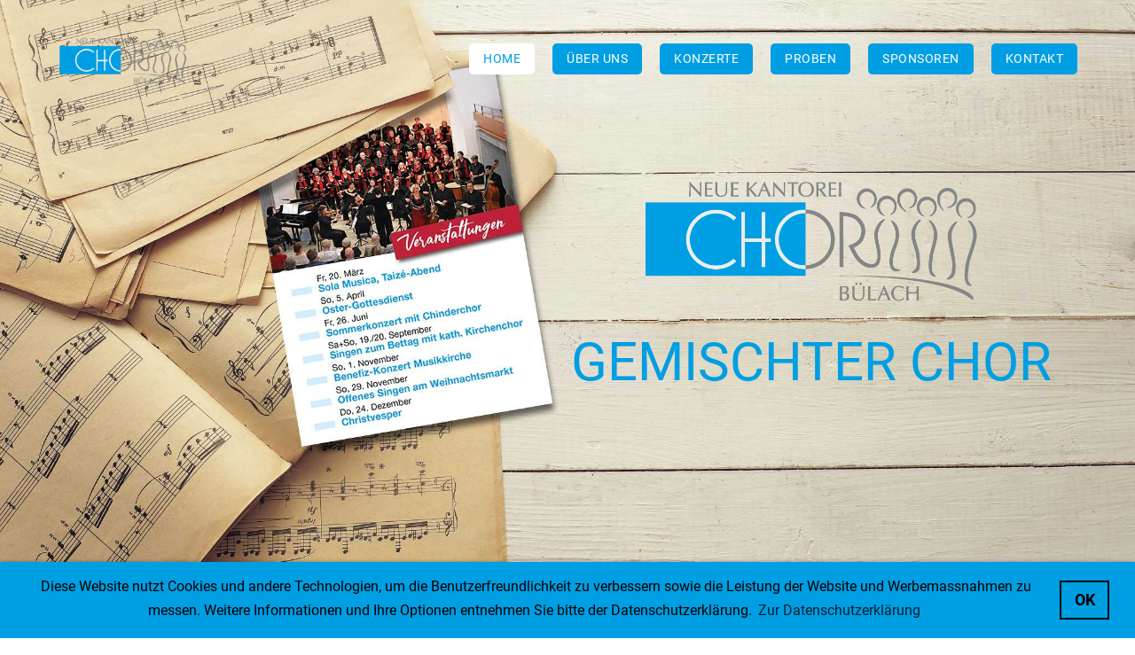

--- FILE ---
content_type: text/html;charset=UTF-8
request_url: https://neuekantorei.ch/
body_size: 5612
content:
<!DOCTYPE html>
<html lang="de">
<head>
<base href="/clubdesk/"/>


    <meta http-equiv="content-type" content="text/html; charset=UTF-8">
    <meta name="viewport" content="width=device-width, initial-scale=1">

    <title>Home - Neue Kantorei Bülach</title>
    <link rel="icon" type="image/png" href="fileservlet?type=image&amp;id=1000092&amp;s=djEt9P4x2RkD9GxbZBW-PxrGSG904RR_W50qi4bPS87d0YU=">
<link rel="apple-touch-icon" href="fileservlet?type=image&amp;id=1000092&amp;s=djEt9P4x2RkD9GxbZBW-PxrGSG904RR_W50qi4bPS87d0YU=">
<meta name="msapplication-square150x150logo" content="fileservlet?type=image&amp;id=1000092&amp;s=djEt9P4x2RkD9GxbZBW-PxrGSG904RR_W50qi4bPS87d0YU=">
<meta name="msapplication-square310x310logo" content="fileservlet?type=image&amp;id=1000092&amp;s=djEt9P4x2RkD9GxbZBW-PxrGSG904RR_W50qi4bPS87d0YU=">
<meta name="msapplication-square70x70logo" content="fileservlet?type=image&amp;id=1000092&amp;s=djEt9P4x2RkD9GxbZBW-PxrGSG904RR_W50qi4bPS87d0YU=">
<meta name="msapplication-wide310x150logo" content="fileservlet?type=image&amp;id=1000092&amp;s=djEt9P4x2RkD9GxbZBW-PxrGSG904RR_W50qi4bPS87d0YU=">
<link rel="stylesheet" type="text/css" media="all" href="v_4.5.13/shared/css/normalize.css"/>
<link rel="stylesheet" type="text/css" media="all" href="v_4.5.13/shared/css/layout.css"/>
<link rel="stylesheet" type="text/css" media="all" href="v_4.5.13/shared/css/tinyMceContent.css"/>
<link rel="stylesheet" type="text/css" media="all" href="v_4.5.13/webpage/css/admin.css"/>
<link rel="stylesheet" type="text/css" media="all" href="/clubdesk/webpage/fontawesome_6_1_1/css/all.min.css"/>
<link rel="stylesheet" type="text/css" media="all" href="/clubdesk/webpage/lightbox/featherlight-1.7.13.min.css"/>
<link rel="stylesheet" type="text/css" media="all" href="/clubdesk/webpage/aos/aos-2.3.2.css"/>
<link rel="stylesheet" type="text/css" media="all" href="/clubdesk/webpage/owl/css/owl.carousel-2.3.4.min.css"/>
<link rel="stylesheet" type="text/css" media="all" href="/clubdesk/webpage/owl/css/owl.theme.default-2.3.4.min.css"/>
<link rel="stylesheet" type="text/css" media="all" href="/clubdesk/webpage/owl/css/animate-1.0.css"/>
<link rel="stylesheet" type="text/css" media="all" href="v_4.5.13/content.css?v=1751352391206"/>
<link rel="stylesheet" type="text/css" media="all" href="v_4.5.13/shared/css/altcha-cd.css"/>
<script type="text/javascript" src="v_4.5.13/webpage/jquery_3_6_0/jquery-3.6.0.min.js"></script><script async defer src="v_4.5.13/shared/scripts/altcha_2_0_1/altcha.i18n.js" type="module"></script>
    <link rel="stylesheet" href="/clubdesk/webpage/cookieconsent/cookieconsent-3.1.1.min.css">
<link rel="stylesheet" href="genwwwfiles/page.css?v=1751352391206">

<link rel="stylesheet" href="wwwfiles/custom.css?v=1759092095386" />


</head>
<body class="cd-sidebar-empty">


<nav class="cd-navigation-bar-container cd-hide-small cd-hide-on-edit scroll-offset-desktop" id="cd-navigation-element">
    <a href="javascript:void(0);" onclick="if (!window.location.hash) { window.location.href='/#cd-page-content'; const target = document.getElementById('cd-page-content'); let nav = document.getElementById('cd-navigation-element'); const y = target.getBoundingClientRect().top + window.scrollY - nav.offsetHeight; window.scrollTo({ top: y, behavior: 'auto' }); } else { window.location.href=window.location.href; }"onkeyup="if(event.key === 'Enter') { event.preventDefault(); this.click(); }" class="cd-skip-link" tabindex="0">Direkt zum Hauptinhalt springen</a>

    <div class="cd-navigation-bar">
        <div class="cd-navigation-bar-content">
            <div class="cd-singledropdownmenu cd-menu">
    <div class="cd-menu-level-1">
        <ul>
                <li>
                    <a href="/"  data-id="_0" data-parent-id="" class="cd-menu-item cd-menu-active cd-menu-selected ">
                            Home
                                                </a>
                </li>
                <li>
                    <a href="/ueber-uns"  data-id="_1" data-parent-id="" class="cd-menu-item   cd-menu-expand">
                            Über uns
                                                </a>
                        <div class="cd-menu-level-2">
                            <ul>
                                <li>
                                    <a href="/ueber-uns/chor2"  data-id="_1_0" data-parent-id="_1" class="cd-menu-item   " onclick="closeAllDropDowns()">
                                        Der Chor
                                    </a>
                                </li>
                                <li>
                                    <a href="/ueber-uns/musikalische-leitung-stimmbildung"  data-id="_1_1" data-parent-id="_1" class="cd-menu-item   " onclick="closeAllDropDowns()">
                                        Musikalische Leitung und Stimmbildung
                                    </a>
                                </li>
                                <li>
                                    <a href="/ueber-uns/vereinsleitung"  data-id="_1_2" data-parent-id="_1" class="cd-menu-item   " onclick="closeAllDropDowns()">
                                        Vereinsleitung
                                    </a>
                                </li>
                                <li>
                                    <a href="/ueber-uns/statuten"  data-id="_1_3" data-parent-id="_1" class="cd-menu-item   " onclick="closeAllDropDowns()">
                                        Statuten
                                    </a>
                                </li>
                            </ul>
                        </div>
                </li>
                <li>
                    <a href="/konzerte"  data-id="_2" data-parent-id="" class="cd-menu-item   cd-menu-expand">
                            Konzerte
                                                </a>
                        <div class="cd-menu-level-2">
                            <ul>
                                <li>
                                    <a href="/konzerte/konzerte"  data-id="_2_0" data-parent-id="_2" class="cd-menu-item   " onclick="closeAllDropDowns()">
                                        Konzerte / Auftritte
                                    </a>
                                </li>
                                <li>
                                    <a href="/konzerte/vergangene-konzerte"  data-id="_2_1" data-parent-id="_2" class="cd-menu-item   " onclick="closeAllDropDowns()">
                                        Vergangene Konzerte / Auftritte
                                    </a>
                                </li>
                                <li>
                                    <a href="/konzerte/galerie"  data-id="_2_2" data-parent-id="_2" class="cd-menu-item   " onclick="closeAllDropDowns()">
                                        Galerie
                                    </a>
                                </li>
                                <li>
                                    <a href="/konzerte/medienberichte"  data-id="_2_3" data-parent-id="_2" class="cd-menu-item   " onclick="closeAllDropDowns()">
                                        Medienberichte
                                    </a>
                                </li>
                            </ul>
                        </div>
                </li>
                <li>
                    <a href="/proben"  data-id="_3" data-parent-id="" class="cd-menu-item   cd-menu-expand">
                            Proben
                                                </a>
                        <div class="cd-menu-level-2">
                            <ul>
                                <li>
                                    <a href="/proben/terminplan"  data-id="_3_0" data-parent-id="_3" class="cd-menu-item   " onclick="closeAllDropDowns()">
                                        Terminplan Proben
                                    </a>
                                </li>
                                <li>
                                    <a href="/proben/jahresprogramm"  data-id="_3_1" data-parent-id="_3" class="cd-menu-item   " onclick="closeAllDropDowns()">
                                        Jahresprogramm
                                    </a>
                                </li>
                                <li>
                                    <a href="/proben/proben-mal-anders"  data-id="_3_2" data-parent-id="_3" class="cd-menu-item   " onclick="closeAllDropDowns()">
                                        Singwochenende Musikinsel
                                    </a>
                                </li>
                            </ul>
                        </div>
                </li>
                <li>
                    <a href="/sponsoren"  data-id="_4" data-parent-id="" class="cd-menu-item   cd-menu-expand">
                            Sponsoren
                                                </a>
                        <div class="cd-menu-level-2">
                            <ul>
                                <li>
                                    <a href="/sponsoren/hauptsponsoren"  data-id="_4_0" data-parent-id="_4" class="cd-menu-item   " onclick="closeAllDropDowns()">
                                        Hauptsponsoren
                                    </a>
                                </li>
                                <li>
                                    <a href="/sponsoren/mitsingen"  data-id="_4_1" data-parent-id="_4" class="cd-menu-item   " onclick="closeAllDropDowns()">
                                        Passivmitglied &amp; Gönner
                                    </a>
                                </li>
                            </ul>
                        </div>
                </li>
                <li>
                    <a href="/kontakt"  data-id="_5" data-parent-id="" class="cd-menu-item   ">
                            Kontakt
                                                </a>
                </li>
        </ul>
    </div>
</div>
            <span class="cd-filler"></span>
            <div class="cd-login-link-desktop">
    <a class="cd-link-login" href="/?action=login"></a>
</div>
            <div class="cd-logo-and-name-desktop">
<a class="cd-club-logo-link" href="/"><img class="cd-club-logo" src="fileservlet?type&#61;image&amp;id&#61;1000016&amp;s&#61;djEtWP480smDFnihquqclo0AzoEwS6GdkxFINA67MnOgiQA&#61;&amp;imageFormat&#61;_512x512" alt="Logo der Webseite"></a>

</div>

        </div>
    </div>
</nav>

<nav class="cd-mobile-menu-bar-fixed cd-hide-large">
    <a href="javascript:void(0);" onclick="if (!window.location.hash) { window.location.href='/#cd-page-content'; const target = document.getElementById('cd-page-content'); let nav = document.getElementById('cd-navigation-element'); const y = target.getBoundingClientRect().top + window.scrollY - nav.offsetHeight; window.scrollTo({ top: y, behavior: 'auto' }); } else { window.location.href=window.location.href; }"onkeyup="if(event.key === 'Enter') { event.preventDefault(); this.click(); }" class="cd-skip-link" tabindex="0">Direkt zum Hauptinhalt springen</a>

    <div class="cd-mobile-menu-bar">
        <div class="cd-mobile-menu-bar-content scroll-offset-mobile">
    <div class="mobile-menu">
        
<div tabindex="0" class="cd-mobile-menu-button" onclick="toggleMobileMenu(event)"
     onkeyup="if(event.key === 'Enter') { event.preventDefault(); this.click(event); }">
    <div class="menu-label"></div>
    <div class="nav-icon">
        <span></span>
        <span></span>
        <span></span>
    </div>
    
</div>
    </div>

    <div class="filler"></div>

        <div class="cd-login-link-mobile">
    <a class="cd-link-login" href="/?action=login"></a>
</div>
        <div class="cd-logo-and-name-mobile">
<a class="cd-club-logo-link" href="/"><img class="cd-club-logo" src="fileservlet?type&#61;image&amp;id&#61;1000016&amp;s&#61;djEtWP480smDFnihquqclo0AzoEwS6GdkxFINA67MnOgiQA&#61;&amp;imageFormat&#61;_512x512" alt="Logo der Webseite"></a>

</div>

</div>


    </div>
    <div class="cd-mobile-menu cd-menu">
    <div class="cd-mobile-menu-background"></div>
    <div class="cd-mobile-menu-level-1">
        <ul>
            <li>
                <a href="/"  data-id="_0" data-parent-id="" class="cd-menu-item cd-menu-active cd-menu-selected ">
                    Home
                </a>
            </li>
            <li>
                <a href="/ueber-uns"  data-id="_1" data-parent-id="" class="cd-menu-item   cd-menu-expand">
                    Über uns
                        <i class="fas fa-chevron-down cd-menu-expander"></i>
                </a>
                    <div class="cd-mobile-menu-level-2">
                        <ul>
                            <li>
                                <a href="/ueber-uns/chor2"  data-id="_1_0" data-parent-id="_1" class="cd-menu-item   ">
                                    Der Chor
                                </a>
                                <div class="cd-mobile-menu-level-3">
                                    <ul>
                                        <li>
                                            <a href="/ueber-uns/chor2"  class="cd-menu-item ">
                                                Der Chor
                                            </a>
                                        </li>
                                    </ul>
                                </div>
                            </li>
                            <li>
                                <a href="/ueber-uns/musikalische-leitung-stimmbildung"  data-id="_1_1" data-parent-id="_1" class="cd-menu-item   ">
                                    Musikalische Leitung und Stimmbildung
                                </a>
                                <div class="cd-mobile-menu-level-3">
                                    <ul>
                                        <li>
                                            <a href="/ueber-uns/musikalische-leitung-stimmbildung"  class="cd-menu-item ">
                                                Musikalische Leitung und Stimmbildung
                                            </a>
                                        </li>
                                    </ul>
                                </div>
                            </li>
                            <li>
                                <a href="/ueber-uns/vereinsleitung"  data-id="_1_2" data-parent-id="_1" class="cd-menu-item   ">
                                    Vereinsleitung
                                </a>
                                <div class="cd-mobile-menu-level-3">
                                    <ul>
                                        <li>
                                            <a href="/ueber-uns/vereinsleitung"  class="cd-menu-item ">
                                                Vereinsleitung
                                            </a>
                                        </li>
                                    </ul>
                                </div>
                            </li>
                            <li>
                                <a href="/ueber-uns/statuten"  data-id="_1_3" data-parent-id="_1" class="cd-menu-item   ">
                                    Statuten
                                </a>
                                <div class="cd-mobile-menu-level-3">
                                    <ul>
                                        <li>
                                            <a href="/ueber-uns/statuten"  class="cd-menu-item ">
                                                Statuten
                                            </a>
                                        </li>
                                    </ul>
                                </div>
                            </li>
                        </ul>
                    </div>
            </li>
            <li>
                <a href="/konzerte"  data-id="_2" data-parent-id="" class="cd-menu-item   cd-menu-expand">
                    Konzerte
                        <i class="fas fa-chevron-down cd-menu-expander"></i>
                </a>
                    <div class="cd-mobile-menu-level-2">
                        <ul>
                            <li>
                                <a href="/konzerte/konzerte"  data-id="_2_0" data-parent-id="_2" class="cd-menu-item   ">
                                    Konzerte / Auftritte
                                </a>
                                <div class="cd-mobile-menu-level-3">
                                    <ul>
                                        <li>
                                            <a href="/konzerte/konzerte"  class="cd-menu-item ">
                                                Konzerte / Auftritte
                                            </a>
                                        </li>
                                    </ul>
                                </div>
                            </li>
                            <li>
                                <a href="/konzerte/vergangene-konzerte"  data-id="_2_1" data-parent-id="_2" class="cd-menu-item   ">
                                    Vergangene Konzerte / Auftritte
                                </a>
                                <div class="cd-mobile-menu-level-3">
                                    <ul>
                                        <li>
                                            <a href="/konzerte/vergangene-konzerte"  class="cd-menu-item ">
                                                Vergangene Konzerte / Auftritte
                                            </a>
                                        </li>
                                    </ul>
                                </div>
                            </li>
                            <li>
                                <a href="/konzerte/galerie"  data-id="_2_2" data-parent-id="_2" class="cd-menu-item   ">
                                    Galerie
                                </a>
                                <div class="cd-mobile-menu-level-3">
                                    <ul>
                                        <li>
                                            <a href="/konzerte/galerie"  class="cd-menu-item ">
                                                Galerie
                                            </a>
                                        </li>
                                    </ul>
                                </div>
                            </li>
                            <li>
                                <a href="/konzerte/medienberichte"  data-id="_2_3" data-parent-id="_2" class="cd-menu-item   ">
                                    Medienberichte
                                </a>
                                <div class="cd-mobile-menu-level-3">
                                    <ul>
                                        <li>
                                            <a href="/konzerte/medienberichte"  class="cd-menu-item ">
                                                Medienberichte
                                            </a>
                                        </li>
                                    </ul>
                                </div>
                            </li>
                        </ul>
                    </div>
            </li>
            <li>
                <a href="/proben"  data-id="_3" data-parent-id="" class="cd-menu-item   cd-menu-expand">
                    Proben
                        <i class="fas fa-chevron-down cd-menu-expander"></i>
                </a>
                    <div class="cd-mobile-menu-level-2">
                        <ul>
                            <li>
                                <a href="/proben/terminplan"  data-id="_3_0" data-parent-id="_3" class="cd-menu-item   ">
                                    Terminplan Proben
                                </a>
                                <div class="cd-mobile-menu-level-3">
                                    <ul>
                                        <li>
                                            <a href="/proben/terminplan"  class="cd-menu-item ">
                                                Terminplan Proben
                                            </a>
                                        </li>
                                    </ul>
                                </div>
                            </li>
                            <li>
                                <a href="/proben/jahresprogramm"  data-id="_3_1" data-parent-id="_3" class="cd-menu-item   ">
                                    Jahresprogramm
                                </a>
                                <div class="cd-mobile-menu-level-3">
                                    <ul>
                                        <li>
                                            <a href="/proben/jahresprogramm"  class="cd-menu-item ">
                                                Jahresprogramm
                                            </a>
                                        </li>
                                    </ul>
                                </div>
                            </li>
                            <li>
                                <a href="/proben/proben-mal-anders"  data-id="_3_2" data-parent-id="_3" class="cd-menu-item   ">
                                    Singwochenende Musikinsel
                                </a>
                                <div class="cd-mobile-menu-level-3">
                                    <ul>
                                        <li>
                                            <a href="/proben/proben-mal-anders"  class="cd-menu-item ">
                                                Singwochenende Musikinsel
                                            </a>
                                        </li>
                                    </ul>
                                </div>
                            </li>
                        </ul>
                    </div>
            </li>
            <li>
                <a href="/sponsoren"  data-id="_4" data-parent-id="" class="cd-menu-item   cd-menu-expand">
                    Sponsoren
                        <i class="fas fa-chevron-down cd-menu-expander"></i>
                </a>
                    <div class="cd-mobile-menu-level-2">
                        <ul>
                            <li>
                                <a href="/sponsoren/hauptsponsoren"  data-id="_4_0" data-parent-id="_4" class="cd-menu-item   ">
                                    Hauptsponsoren
                                </a>
                                <div class="cd-mobile-menu-level-3">
                                    <ul>
                                        <li>
                                            <a href="/sponsoren/hauptsponsoren"  class="cd-menu-item ">
                                                Hauptsponsoren
                                            </a>
                                        </li>
                                    </ul>
                                </div>
                            </li>
                            <li>
                                <a href="/sponsoren/mitsingen"  data-id="_4_1" data-parent-id="_4" class="cd-menu-item   ">
                                    Passivmitglied &amp; Gönner
                                </a>
                                <div class="cd-mobile-menu-level-3">
                                    <ul>
                                        <li>
                                            <a href="/sponsoren/mitsingen"  class="cd-menu-item ">
                                                Passivmitglied &amp; Gönner
                                            </a>
                                        </li>
                                    </ul>
                                </div>
                            </li>
                        </ul>
                    </div>
            </li>
            <li>
                <a href="/kontakt"  data-id="_5" data-parent-id="" class="cd-menu-item   ">
                    Kontakt
                </a>
            </li>
        </ul>
    </div>
</div>
</nav>

<div class="main cd-light">

        <div tabindex="0" class="cd-totop-button" onclick="topFunction()"
         onkeyup="if(event.key === 'Enter') { topFunction(); }">
        <i class="fas fa-chevron-up"></i>
    </div>


    <header class="header-wrapper">
    <div class="cd-header "><div id='section_1000003' class='cd-section cd-light' debug-label='1000003' style='min-height: ;'>
<span class='cd-backgroundPane cd-backgroundPosition_COVER cd-backgroundParallax' style='display: block; position: absolute; overflow: hidden;top: 0px;left: 0px;bottom: 0px;right: 0px;filter: blur(0px);background-image: url(fileservlet?type=image&amp;id=1000651&amp;s=djEtm9XssSs6EEtPqIhreeQwIgMOvmi2cE9vRo5zOwy0-KE=);background-color: #ffffff;'>
</span>
<div class='cd-section-content'><div class="cd-row">

    <div class="cd-col m12">
        <div data-block-type="19" class="cd-block"
     debug-label="SpaceBlock:1000008"
     id="block_1000008" 
     style="" >

    <div class="cd-block-content" id="block_1000008_content"
         style="">
        <div class="cd-space" style="height: 130px; margin: 0; padding: 0; border: 0;">
</div>
</div>
    </div>
</div>
    </div>

<div class="cd-row">

    <div class="cd-col m6">
        <div data-block-type="19" class="cd-block"
     debug-label="SpaceBlock:1000104"
     id="block_1000104" 
     style="" >

    <div class="cd-block-content" id="block_1000104_content"
         style="">
        <div class="cd-space" style="height: 1px; margin: 0; padding: 0; border: 0;">
</div>
</div>
    </div>
</div>
    <div class="cd-col m6">
        <div data-block-type="21" class="cd-block"
     debug-label="Image:1000010"
     id="block_1000010" 
     style="margin: 0px;"  data-aos='fade-left' data-aos-once='true' data-aos-offset='100' data-aos-duration='1000' data-aos-delay='0' data-aos-easing='ease-in-out'>

    <div class="cd-block-content" id="block_1000010_content"
         style="padding: 5% 15% -0px 15%;">
        <div class="cd-image-block">
<a href="fileservlet?type=image&amp;id=1000015&amp;s=djEtk9E6A1ES5spSGszf69CymZDS9a27M8XlbCAvVyacXEg=" data-featherlight="image"><img class="cd-image-contain"src="fileservlet?type=image&amp;id=1000015&amp;s=djEtk9E6A1ES5spSGszf69CymZDS9a27M8XlbCAvVyacXEg=" alt="" /></a></div></div>
    </div>
<div data-block-type="0" class="cd-block"
     debug-label="TextBlock:1000009"
     id="block_1000009" 
     style="margin: -5% 0 0 0;"  data-aos='fade-up' data-aos-once='true' data-aos-offset='100' data-aos-duration='1000' data-aos-delay='200' data-aos-easing='ease-in-out'>

    <div class="cd-block-content" id="block_1000009_content"
         style="padding: 0px;">
        <h1 style="text-align: center;"><span style="font-size: 100%;">Gemischter Chor</span></h1></div>
    </div>
</div>
    </div>

<div class="cd-row">

    <div class="cd-col m12">
        <div data-block-type="19" class="cd-block"
     debug-label="SpaceBlock:1000011"
     id="block_1000011" 
     style="" >

    <div class="cd-block-content" id="block_1000011_content"
         style="">
        <div class="cd-space" style="height: 80px; margin: 0; padding: 0; border: 0;">
</div>
</div>
    </div>
</div>
    </div>

</div>
</div>
</div>
    </header>


<main class="content-wrapper" tabindex="-1" id="cd-page-content" >
<div class="cd-content "><div id='section_1000022' class='cd-section cd-light' debug-label='1000022' style='padding: 5% 0px;'>
<span class='cd-backgroundPane' style='display: block; position: absolute; overflow: hidden;top: 0px;left: 0px;bottom: 0px;right: 0px;background-color: #ffffff;'>
</span>
<div class='cd-section-content'><div class="cd-row">

    <div class="cd-col m12">
        <div data-block-type="0" class="cd-block"
     debug-label="TextBlock:1000107"
     id="block_1000107" 
     style="margin: 2% 0px 0px 0px;"  data-aos='fade-up' data-aos-once='true' data-aos-offset='100' data-aos-duration='800' data-aos-delay='0' data-aos-easing='ease-in-out'>

    <div class="cd-block-content" id="block_1000107_content"
         style="padding: 0px 10%;">
        <h1>Willkommen bei der Neuen Kantorei B&uuml;lach</h1>
<div>Die neue Kantorei B&uuml;lach ist ein gemischter Chor, welcher die chorische Kirchenmusik der reformierten Kirche B&uuml;lach pflegt und gew&auml;hrleistet und ein breites musikalisches Spektrum pflegt &ndash; von Klassik &uuml;ber Gospel bis hin zu Pop und Rock.</div></div>
    </div>
</div>
    </div>

</div>
</div>
<div id='section_1000151' class='cd-section cd-light' debug-label='1000151' style=''>
<span class='cd-backgroundPane' style='display: block; position: absolute; overflow: hidden;top: 0px;left: 0px;bottom: 0px;right: 0px;background-color: rgba(246,246,246,1);'>
</span>
<div class='cd-section-content'><div class="cd-row">

    <div class="cd-col m12">
        <div data-block-type="19" class="cd-block"
     debug-label="SpaceBlock:1000517"
     id="block_1000517" 
     style="" >

    <div class="cd-block-content" id="block_1000517_content"
         style="">
        <div class="cd-space" style="height: 20px; margin: 0; padding: 0; border: 0;">
</div>
</div>
    </div>
</div>
    </div>

<div class="cd-row">

    <div class="cd-col m3">
        <div data-block-type="21" class="cd-block"
     debug-label="Image:1000543"
     id="block_1000543" 
     style="" >

    <div class="cd-block-content" id="block_1000543_content"
         style="">
        <div class="cd-image-block">
</div></div>
    </div>
</div>
    <div class="cd-col m6">
        <div data-block-type="21" class="cd-block"
     debug-label="Image:1000537"
     id="block_1000537" 
     style="" >

    <div class="cd-block-content" id="block_1000537_content"
         style="">
        <div class="cd-image-block">
<a href="fileservlet?type=image&amp;id=1000652&amp;s=djEtVomM4WPq7RNtB9HqynDYQc1nhksRZbB477kWxGv9NXM=" data-featherlight="image"><img class="cd-image-contain"src="fileservlet?type=image&amp;id=1000652&amp;s=djEtVomM4WPq7RNtB9HqynDYQc1nhksRZbB477kWxGv9NXM=" alt="" /></a></div></div>
    </div>
</div>
    <div class="cd-col m3">
        <div data-block-type="21" class="cd-block"
     debug-label="Image:1000542"
     id="block_1000542" 
     style="" >

    <div class="cd-block-content" id="block_1000542_content"
         style="">
        <div class="cd-image-block">
</div></div>
    </div>
</div>
    </div>

<div class="cd-row">

    <div class="cd-col m12">
        <div data-block-type="19" class="cd-block"
     debug-label="SpaceBlock:1000516"
     id="block_1000516" 
     style="" >

    <div class="cd-block-content" id="block_1000516_content"
         style="">
        <div class="cd-space" style="height: 50px; margin: 0; padding: 0; border: 0;">
</div>
</div>
    </div>
<div data-block-type="19" class="cd-block"
     debug-label="SpaceBlock:1000461"
     id="block_1000461" 
     style="" >

    <div class="cd-block-content" id="block_1000461_content"
         style="">
        <div class="cd-space" style="height: 50px; margin: 0; padding: 0; border: 0;">
</div>
</div>
    </div>
</div>
    </div>

</div>
</div>
</div>
</main>

<footer>
    <div class="cd-footer "><div id='section_1000001' class='cd-section cd-light' debug-label='1000001' style='padding: 20% 0 5% 0;'>
<span class='cd-backgroundPane cd-backgroundPosition_COVER cd-backgroundParallax' style='display: block; position: absolute; overflow: hidden;top: 0px;left: 0px;bottom: 0px;right: 0px;filter: blur(0px);background-image: url(fileservlet?type=image&amp;id=1000074&amp;s=djEt4FqrOXTdzqtOhIHlizB2Z_6NwEN-IEsPNg16m3iahY8=);background-color: rgba(240,230,239,1.0);'>
</span>
<div class='cd-section-content'><div class="cd-row">

    <div class="cd-col m6">
        <div data-block-type="19" class="cd-block"
     debug-label="SpaceBlock:1000247"
     id="block_1000247" 
     style="" >

    <div class="cd-block-content" id="block_1000247_content"
         style="">
        <div class="cd-space" style="height: 1px; margin: 0; padding: 0; border: 0;">
</div>
</div>
    </div>
</div>
    <div class="cd-col m6">
        <div data-block-type="19" class="cd-block"
     debug-label="SpaceBlock:1000248"
     id="block_1000248" 
     style="" >

    <div class="cd-block-content" id="block_1000248_content"
         style="">
        <div class="cd-space" style="height: 1px; margin: 0; padding: 0; border: 0;">
</div>
</div>
    </div>
</div>
    </div>

<div class="cd-row">

    <div class="cd-col m12">
        <div data-block-type="19" class="cd-block"
     debug-label="SpaceBlock:1000249"
     id="block_1000249" 
     style="" >

    <div class="cd-block-content" id="block_1000249_content"
         style="">
        <div class="cd-space" style="height: 30px; margin: 0; padding: 0; border: 0;">
</div>
</div>
    </div>
</div>
    </div>

<div class="cd-row">

    <div class="cd-col m3">
        <div data-block-type="25" class="cd-block cd-block-center"
     debug-label="Button:1000112"
     id="block_1000112" 
     style="" >

    <div class="cd-block-content" id="block_1000112_content"
         style="">
        <a class='cd-button cd-button-secondary'
   href='/'
        
>
    © 2026 Neue Kantorei Bülach</a>
</div>
    </div>
</div>
    <div class="cd-col m3">
        <div data-block-type="25" class="cd-block cd-block-center"
     debug-label="Button:1000113"
     id="block_1000113" 
     style="" >

    <div class="cd-block-content" id="block_1000113_content"
         style="">
        <a class='cd-button cd-button-secondary'
   href='/impressum'
        
>
    Impressum</a>
</div>
    </div>
</div>
    <div class="cd-col m3">
        <div data-block-type="25" class="cd-block cd-block-center"
     debug-label="Button:1000268"
     id="block_1000268" 
     style="" >

    <div class="cd-block-content" id="block_1000268_content"
         style="">
        <a class='cd-button cd-button-secondary'
   href='/datenschutzerklaerung'
        
>
    Datenschutzerklärung</a>
</div>
    </div>
</div>
    <div class="cd-col m3">
        <div data-block-type="25" class="cd-block cd-block-center"
     debug-label="Button:1000114"
     id="block_1000114" 
     style="" >

    <div class="cd-block-content" id="block_1000114_content"
         style="">
        <a class='cd-button cd-button-secondary'
   href='https://jg-webdesign.ch/'
        
   target="'_blank"
        
>
    JG webdesign</a>
</div>
    </div>
</div>
    </div>

</div>
</div>
</div>
</footer>
</div>
<script type="text/javascript" src="v_4.5.13/webpage/in-page-navigation.js"></script>
<script type="text/javascript" src="webpage/lightbox/featherlight-1.7.13.min.js"></script>
<script type="text/javascript" src="webpage/aos/aos-2.3.2.js"></script>
<script type="text/javascript" src="webpage/aos/aos-init-2.3.2.js"></script>
<script type="text/javascript" src="webpage/lightbox/featherlight-1.7.13.min.js"></script>
<script type="text/javascript" src="webpage/owl/owl.carousel-2.3.4-cd.js"></script>
<script type="text/javascript" src="webpage/fixes/ofi.js"></script>
<script type="text/javascript" src="webpage/fixes/captions.js"></script>
<script type="text/javascript">
objectFitImages('.cd-image-content img');
adjustCaptionContainer();
</script>
<script>  window.addEventListener('load', (event) => {
    let altchaWidgets = document.querySelectorAll('altcha-widget');
    if (!altchaWidgets || altchaWidgets.length == 0) {
      return;
    }
    for (var i = 0; i < altchaWidgets.length; i++) {
      let altchaWidget = altchaWidgets[i];
      let anchor = document.querySelector(altchaWidget.floatinganchor);
      anchor.addEventListener('mouseenter', function() { if (altchaWidget.getState() === 'verifying') { altchaWidget.removeAttribute('hidden'); } });
      anchor.addEventListener('mouseleave', function() { altchaWidget.setAttribute('hidden', 'true'); });
      altchaWidget.addEventListener('statechange', (ev) => {
        if (ev.detail.state === 'error') {
          altchaWidget.removeAttribute('hidden');
        }
      });
    }
  });
</script>

<script src="/clubdesk/webpage/cookieconsent/cookieconsent-3.1.1.min.js" type="text/javascript"></script>
<script src="genwwwfiles/page.js?v=1751352391206" type="text/javascript"></script>

<script>
function deleteAllCookies() {
    var cookies = document.cookie.split("; ");
    for (var c = 0; c < cookies.length; c++) {
        var d = window.location.hostname.split(".");
        while (d.length > 0) {
            var cookieBase = encodeURIComponent(cookies[c].split(";")[0].split("=")[0]) + '=; expires=Thu, 01-Jan-1970 00:00:01 GMT; domain=' + d.join('.') + ' ;path=';
            var p = location.pathname.split('/');
            document.cookie = cookieBase + '/';
            while (p.length > 0) {
                document.cookie = cookieBase + p.join('/');
                p.pop();
            };
            d.shift();
        }
    }
}

window.cookieconsent.initialise({
    palette: null,
    "content": {
        "message": "Diese Website nutzt Cookies und andere Technologien, um die Benutzerfreundlichkeit zu verbessern sowie die Leistung der Website und Werbemassnahmen zu messen.&#10;Weitere Informationen und Ihre Optionen entnehmen Sie bitte der Datenschutzerklärung.",
        "dismiss": "OK",
        "allow": "Akzeptieren",
        "deny": "Ablehnen",
        "link": "Zur Datenschutzerklärung",
        "href": "https://www.neuekantorei.ch/datenschutzerklaerung"
    },
    position: "bottom",
    type: "",
    revokable: true,
    onStatusChange: function(status) {
        if (!this.hasConsented()) {
            deleteAllCookies();
        }
        location.reload();
    },
    cookie: {
        name: "cookieconsent_1694267472774"
    }
});

// enable keyboard operation
var element = document.querySelector('a.cc-deny');
if (element) {
    element.setAttribute('href', 'javascript:void(0);');
}
var element = document.querySelector('a.cc-allow');
if (element) {
    element.setAttribute('href', 'javascript:void(0);');
}
var element = document.querySelector('a.cc-dismiss');
if (element) {
    element.setAttribute('href', 'javascript:void(0);');
}
var element = document.querySelector('.cc-animate.cc-revoke.cc-bottom');
if (element) {
    element.setAttribute('tabindex', '0');
    element.setAttribute('onkeyup', 'if(event.key === "Enter") { event.preventDefault(); this.click(); }');
}
</script>

</body>
</html>

--- FILE ---
content_type: text/css;charset=UTF-8
request_url: https://neuekantorei.ch/clubdesk/wwwfiles/custom.css?v=1759092095386
body_size: 1713
content:
/* Hier können Sie bei Bedarf Ihre eigenen CSS-Definitionen einfügen. */

/* Konzerte Detailseite */

.cd-additional-subheading {
display: none;
}

/* Konzerte Detailseite ENDE */

/* Datenschutzerklärung */

#block_1000267 .KFaIpG_pt14 {
display: none;
text-align: left;
}

#block_1000267 .KFaIpG_mt14 {
text-align: left;
}

#block_1000267 .KFaIpG_mt6 {
text-align: left;
}

#block_1000267 .KFaIpG_text {
text-align: left;
}

.CCca4W_expandableText {
text-align: left;
}

.CCca4W_expandableName {
text-align: left;
}


/* Top Button */

.cd-totop-button {
border-radius: 5px;
color: white !important;
}

.fas fa-chevron-up {
color: white;
}


/* Chor, Vorstand, Proben */

.vereinsleitung {
border-radius: 5px;
webkit-box-shadow: 30px 25px 40px -16px rgba(145,145,145,1);
moz-box-shadow: 30px 25px 40px -16px rgba(145,145,145,1);
box-shadow: 30px 25px 40px -16px rgba(145,145,145,1);
z-index: 0;
color: white!important;
}

.cd-image-contain, .cd-image-cover {
border-radius: 5px;
z-index: 1;
}

#section_1000034 .cd-image-cover, #section_1000035 .cd-image-cover, #section_1000037 .cd-image-cover, #section_1000038 .cd-image-cover, #section_1000039 .cd-image-cover, #section_1000040 .cd-image-cover, #section_1000041 .cd-image-cover, #section_1000077 .cd-image-cover, #section_1000077 .cd-image-cover, #section_1000086 .cd-image-cover
{
border-radius: 5px;
}

/* Konzerte Detail */

.cd-news-detail {
padding: 0 15% 0 15%;
}

.cd-news-detail img {
border-radius: 5px;
}

/* Kontakt */
.cd-form-submit-row {
display: block;
}



/* Text Galerie*/

.cd-additional-description {
margin: 5% 10%;
color: rgba(133,134,134,1.0)!important;
font-family: Roboto, sans-serif;
font-size: 16px;
font-weight: 300;
font-style: normal;
text-decoration: none;
text-align: center;
line-height: 1.4;
text-transform: none;
overflow-wrap: break-word;
}

/* Text Galerie ENDE */

/* Accordion */

.accordion {
  background-color: white;
  color: #444;
  cursor: pointer;
  padding: 18px;
  width: 100%;
  border: none;
border-radius: 5px;
  text-align: left;
  outline: none;
  font-size: 15px;
  transition: 0.4s;
z-index: 5;
}

.active, .accordion:hover {
  background-color: #eee;
}

.active:hover {
border-radius: 5px 5px 0 0;
}

.accordion:after {
  content: '\002B';
  color: #777;
  font-weight: bold;
  float: right;
  margin-left: 5px;
}

.panel {
  padding: 0 18px;
  background-color: white;
border-radius: 0 0 5px 5px;
  max-height: 0;
  overflow: hidden;
  transition: max-height 0.2s ease-out;
}

.panel p {
text-align: left;
}

/* Accordion ENDE */

/* Text Link */

.text-link {
color: #009ee3ff!important;
background-color: white;
padding: 0;
border: none;
border-radius: 0;
transition: 0;
}

.text-link:hover {
color: black!important;
}

.text-link-weiss {
color: white!important;
background-color: #009ee3ff;
padding: 0;
border: none;
border-radius: 0;
transition: 0;
}

.text-link-weiss:hover {
color: black!important;
background-color: #009ee3ff;
}

/* Text Link ENDE */

/* Link Button */

p a {
color: white!important;
background-color: #009ee3ff;
padding: 10px 20px;
border: 1px solid #009ee3ff;
border-radius: 5px;
transition: 0.5s;
}

p a:hover {
color: #009ee3ff!important;
background-color: white;
}

/* Link Button ENDE */

.link-button-weiss {
color: #009ee3ff!important;
background-color: white;
padding: 10px 20px;
margin: 20px 0 40px 0;
border: 1px solid white;
border-radius: 5px;
transition: 0.5s;
float: left;
}

.link-button-weiss:hover {
color: #009ee3ff!important;
background-color: #f6f6f6ff;
border: 1px solid #f6f6f6ff;
}

/* Link Button weiss */



/* Link Button weiss ENDE */

/* Text-Box */

.text-box {
color: white!important;
text-align: left;
}

/* Text-Box ENDE */

/* Google Map */

#block_1000180, #block_1000325 {
border-radius: 5px;
}

/* Google Map ENDE */

@media only screen and (min-width: 600px) {

/* Navigation */

.cd-menu-level-1 .cd-menu-item {
background-color: #009ee3ff;
}

.cd-menu-item:active {
background-color: white;
}

.cd-menu-item.cd-menu-expand  {
background-color: #009ee3ff;
}

.cd-menu-item.cd-menu-expand:active  {
background-color: white;
}

.cd-menu-level-2 .cd-menu-item {
background-color: white;
margin-right: 0!important;
}

/* Navigation ENDE */

/* Blaue Text-Box */

#block_1000392

{
border-radius: 5px;
webkit-box-shadow: 30px 25px 40px -16px rgba(145,145,145,1);
moz-box-shadow: 30px 25px 40px -16px rgba(145,145,145,1);
box-shadow: 30px 25px 40px -16px rgba(145,145,145,1);
color: white!important;
margin: -100px 0 0 200px;
padding: 5% 0;
z-index: 0;
}

/* Blaue Text-Box ENDE */

/* Bild Blaue Text-Box */

#block_1000393
 {
margin-right: 200px!important;
z-index: 1;
}

/* Bild Blaue Text-Box ENDE */

/* Blaue Text-Box normal */

#block_1000332, #block_1000334, #block_1000336, #block_1000339, #block_1000340, #block_1000342, #block_1000329, #block_1000330, #block_1000331, #block_1000320, #block_1000438, #block_1000416, #block_1000326
{
border-radius: 5px;
webkit-box-shadow: 30px 25px 40px -16px rgba(145,145,145,1);
moz-box-shadow: 30px 25px 40px -16px rgba(145,145,145,1);
box-shadow: 30px 25px 40px -16px rgba(145,145,145,1);
color: white!important;
margin-left: -30px;
padding: 5% 0;
z-index: 0;
}

/* Blaue Text-Box normal ENDE */

/* Bild normal */

#block_1000333, #block_1000335, #block_1000337, #block_1000144, #block_1000341, #block_1000293, #block_1000123, #block_1000126, #block_1000129, #block_1000164, #block_1000437, #block_1000417
 {
z-index: 1;
}

/* Bild normal ENDE */

}

@media only screen and (max-width: 599px) {

/* Section Mobile */

#section_1000125, #section_1000025, #section_1000026, #section_1000027, #section_1000096, #section_1000097, #section_1000098, #section_1000099, #section_1000100, #section_1000101, #section_1000093, #section_1000131, #section_1000132, #section_1000094, #section_1000043, #section_1000050, #section_1000095, #section_1000066, #section_1000134, #section_1000111, #section_1000135, #section_1000016, #section_1000022, #section_1000091, #section_1000081, #section_1000142
{
padding: 20px 20px 80px 20px!important;
}

/* Section Mobile ENDE */

/* Blaue Box Mobile */

#block_1000163, #block_1000329, #block_1000331, #block_1000334, #block_1000339, #block_1000342, #block_1000320, #block_1000416, #block_1000392, #block_1000330, #block_1000332, #block_1000336, #block_1000340, #block_1000326, #block_1000359, #block_1000416, #block_1000438
 {
border-radius: 5px;
webkit-box-shadow: 30px 25px 40px -16px rgba(145,145,145,1);
moz-box-shadow: 30px 25px 40px -16px rgba(145,145,145,1);
box-shadow: 30px 25px 40px -16px rgba(145,145,145,1);
color: white!important;
margin: -30px 10px 0 10px;
padding-top: 20px;
z-index: 0;
}

/* Blaue Box Mobile ENDE */

/* Blaue Box Kontakt Mobile */

#block_1000326

 {
border-radius: 5px;
webkit-box-shadow: 30px 25px 40px -16px rgba(145,145,145,1);
moz-box-shadow: 30px 25px 40px -16px rgba(145,145,145,1);
box-shadow: 30px 25px 40px -16px rgba(145,145,145,1);
color: white!important;
margin-top: 20px;
padding-top: 20px;
z-index: 0;
}

/* Blaue Box Kontakt Mobile ENDE */

/* Bild Mobile */

#block_1000123, #block_1000129, #block_1000335, #block_1000144, #block_1000293, #block_1000164, #block_1000417, #block_1000393, #block_1000126, #block_1000333, #block_1000337, #block_1000341, #block_1000360
 {
z-index: 1;
}

/* Bild Mobile ENDE */

}
